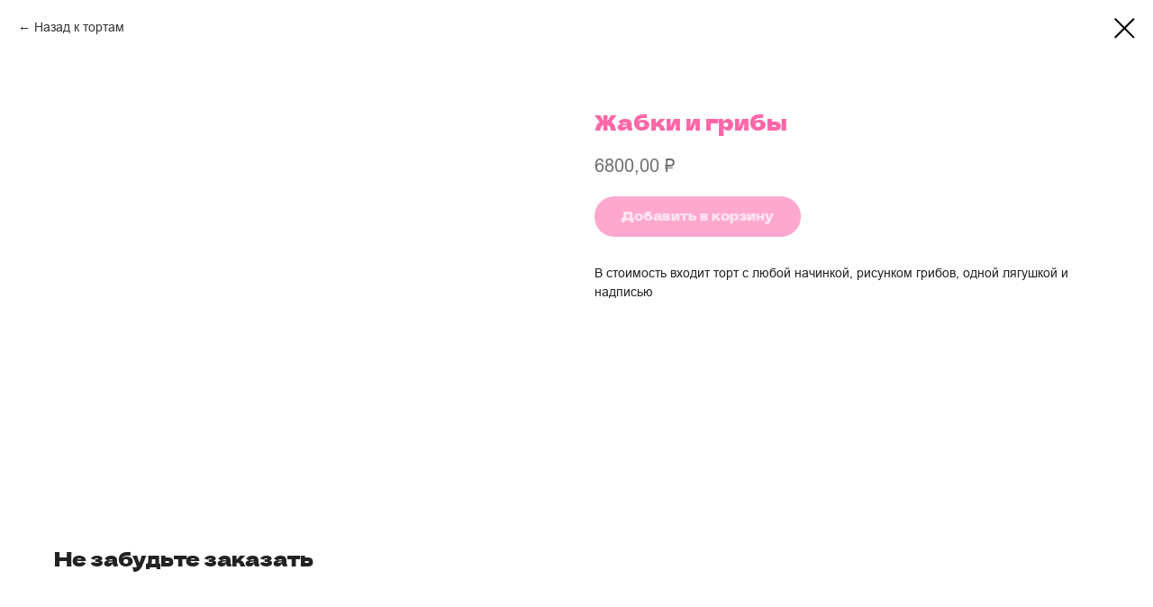

--- FILE ---
content_type: text/html; charset=UTF-8
request_url: https://members.tildaapi.com/api/getstyles/
body_size: 675
content:
{"status":"ok","data":{"controlblock":{"user_size":"60px","user_size_mobile":"60px","user_background":"#000000","user_background_opacity":"80","user_border_color":"#ffffff","user_vertical_coordinate_px":"20px","user_vertical_coordinate_mobile_px":"35px","user_horizontal_coordinate_px":"20px","user_horizontal_coordinate_mobile_px":"10px"},"welcomepage":{"typeId":"default","ordersManagementShowOrders":true,"ordersManagementShowPurchased":true,"ordersManagementShowAddresses":true,"ordersManagementShowProfile":true},"registrationpage":[],"fonts":{"rf_id":"","bgcolor":"","gf_fonts":"","textfont":"AvrileSansCondensed","tf_fonts":"","fontsswap":"y","linecolor":"","linkcolor":"#b4c5ff","textcolor":"#212322","typekitid":"","headlinefont":"AvrileSansCondensed","myfonts_json":"[{\"f_name\":\"AvrileSansCondensed\",\"f_100\":\"\",\"f_200\":\"\",\"f_300\":\"\",\"f_400\":\"\",\"f_500\":\"https:\\\/\\\/static.tildacdn.com\\\/tild3636-3262-4361-b134-366164396537\\\/ArialMT.woff\",\"f_600\":\"\",\"f_700\":\"https:\\\/\\\/static.tildacdn.com\\\/tild6637-3133-4763-b430-316365363861\\\/DelaGothicOne_Regula.woff\",\"f_800\":\"\",\"f_900\":\"\",\"f_vf\":\"\",\"f_woff2_100\":\"\",\"f_woff2_200\":\"\",\"f_woff2_300\":\"\",\"f_woff2_400\":\"\",\"f_woff2_500\":\"\",\"f_woff2_600\":\"\",\"f_woff2_700\":\"\",\"f_woff2_800\":\"\",\"f_woff2_900\":\"\",\"f_woff2_vf\":\"\",\"cnt\":2}]","textfontsize":"","customcssfile":"","headlinecolor":"#ff67a7","linklinecolor":"","linkcolorhover":"","linklineheight":"","textfontweight":"","tf_fonts_selected":"","headlinefontweight":"700","linklinecolorhover":""},"allowselfreg":true,"logolink":null,"projectlang":""}}

--- FILE ---
content_type: text/css
request_url: https://bb-cake.ru/custom.css?t=1768983809
body_size: 104
content:
.js-store-prod-sold-out {
    content: 'SOLD OUT';
}